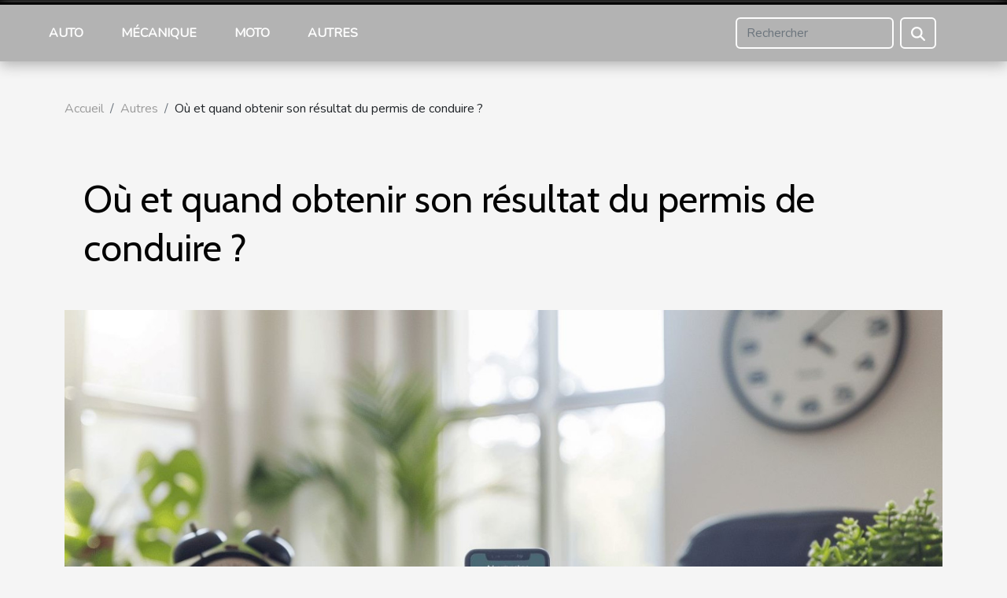

--- FILE ---
content_type: text/html; charset=UTF-8
request_url: https://www.rockstomper.com/ou-quand-obtenir-resultat-permis-conduire/
body_size: 5697
content:
<!DOCTYPE html>
    <html lang="fr">
<head>
    <meta charset="utf-8">
    <title>Où et quand obtenir son résultat du permis de conduire ?  - www.rockstomper.com</title>

<meta name="description" content="">

<meta name="robots" content="index,follow" />
<link rel="icon" type="image/png" href="/favicon.png" />


    <meta name="viewport" content="width=device-width, initial-scale=1">
    <link rel="stylesheet" href="/css/style2.css">
</head>
<body>
    <header>
    <div class="container-fluid fixed-top d-flex justify-content-center">
        <nav class="navbar navbar-expand-xl pt-3">
            <div class="container-fluid">
                <button class="navbar-toggler" type="button" data-bs-toggle="collapse" data-bs-target="#navbarSupportedContent" aria-controls="navbarSupportedContent" aria-expanded="false" aria-label="Toggle navigation">
                    <svg xmlns="http://www.w3.org/2000/svg" fill="currentColor" class="bi bi-list" viewBox="0 0 16 16">
                        <path fill-rule="evenodd" d="M2.5 12a.5.5 0 0 1 .5-.5h10a.5.5 0 0 1 0 1H3a.5.5 0 0 1-.5-.5m0-4a.5.5 0 0 1 .5-.5h10a.5.5 0 0 1 0 1H3a.5.5 0 0 1-.5-.5m0-4a.5.5 0 0 1 .5-.5h10a.5.5 0 0 1 0 1H3a.5.5 0 0 1-.5-.5"></path>
                    </svg>
                </button>
                <div class="collapse navbar-collapse" id="navbarSupportedContent">
                    <ul class="navbar-nav">
                                                    <li class="nav-item">
    <a href="/auto" class="nav-link">Auto</a>
    </li>
                                    <li class="nav-item">
    <a href="/mecanique" class="nav-link">Mécanique</a>
    </li>
                                    <li class="nav-item">
    <a href="/moto" class="nav-link">Moto</a>
    </li>
                                    <li class="nav-item">
    <a href="/autres" class="nav-link">Autres</a>
    </li>
                            </ul>
                    <form class="d-flex" role="search" method="get" action="/search">
    <input type="search" class="form-control"  name="q" placeholder="Rechercher" aria-label="Rechercher"  pattern=".*\S.*" required>
    <button type="submit" class="btn">
        <svg xmlns="http://www.w3.org/2000/svg" width="18px" height="18px" fill="currentColor" viewBox="0 0 512 512">
                    <path d="M416 208c0 45.9-14.9 88.3-40 122.7L502.6 457.4c12.5 12.5 12.5 32.8 0 45.3s-32.8 12.5-45.3 0L330.7 376c-34.4 25.2-76.8 40-122.7 40C93.1 416 0 322.9 0 208S93.1 0 208 0S416 93.1 416 208zM208 352a144 144 0 1 0 0-288 144 144 0 1 0 0 288z"/>
                </svg>
    </button>
</form>
                </div>
            </div>
        </nav>
    </div>
</header>
<div class="container">
        <nav aria-label="breadcrumb"
             >
            <ol class="breadcrumb">
                <li class="breadcrumb-item"><a href="/">Accueil</a></li>
                                    <li class="breadcrumb-item  active ">
                        <a href="/autres" title="Autres">Autres</a>                    </li>
                                <li class="breadcrumb-item">
                    Où et quand obtenir son résultat du permis de conduire ?                </li>
            </ol>
        </nav>
    </div>
<div class="container-fluid">
    <main class="container sidebar-left mt-2">
        <div class="row">
            <div>
                                    <h1>
                        Où et quand obtenir son résultat du permis de conduire ?                    </h1>
                
                    <img class="img-fluid" src="/images/ou-et-quand-obtenir-son-resultat-du-permis-de-conduire.jpeg" alt="Où et quand obtenir son résultat du permis de conduire ?">
            </div>

            <aside class="col-lg-3 order-2 order-lg-1 col-12 aside-left">
            <!--     -->

                <div class="list-img-none">
                    <h2>Nouveau</h2>                            <section>
                    <figure><a href="/protegez-vous-des-regards-avec-les-films-teintes-pour-vitres" title="Protégez-vous des regards avec les films teintés pour vitres"><img class="img-fluid" src="/images/protegez-vous-des-regards-avec-les-films-teintes-pour-vitres.jpg" alt="Protégez-vous des regards avec les films teintés pour vitres"></a></figure><figcaption>Protégez-vous des regards avec les films teintés pour vitres</figcaption>                    <div>
                                                <h3><a href="/protegez-vous-des-regards-avec-les-films-teintes-pour-vitres" title="Protégez-vous des regards avec les films teintés pour vitres">Protégez-vous des regards avec les films teintés pour vitres</a></h3>                    </div>
                </section>
                            <section>
                    <figure><a href="/comment-adapter-son-style-de-conduite-aux-differentes-saisons" title="Comment adapter son style de conduite aux différentes saisons ?"><img class="img-fluid" src="/images/comment-adapter-son-style-de-conduite-aux-differentes-saisons.jpg" alt="Comment adapter son style de conduite aux différentes saisons ?"></a></figure><figcaption>Comment adapter son style de conduite aux différentes saisons ?</figcaption>                    <div>
                                                <h3><a href="/comment-adapter-son-style-de-conduite-aux-differentes-saisons" title="Comment adapter son style de conduite aux différentes saisons ?">Comment adapter son style de conduite aux différentes saisons ?</a></h3>                    </div>
                </section>
                            <section>
                    <figure><a href="/optimisation-de-la-consommation-de-carburant-techniques-et-conseils" title="Optimisation de la consommation de carburant : techniques et conseils"><img class="img-fluid" src="/images/optimisation-de-la-consommation-de-carburant-techniques-et-conseils.jpg" alt="Optimisation de la consommation de carburant : techniques et conseils"></a></figure><figcaption>Optimisation de la consommation de carburant : techniques et conseils</figcaption>                    <div>
                                                <h3><a href="/optimisation-de-la-consommation-de-carburant-techniques-et-conseils" title="Optimisation de la consommation de carburant : techniques et conseils">Optimisation de la consommation de carburant : techniques et conseils</a></h3>                    </div>
                </section>
                            <section>
                    <figure><a href="/comment-economiser-sur-lentretien-auto-sans-compromettre-la-qualite" title="Comment économiser sur l&#039;entretien auto sans compromettre la qualité?"><img class="img-fluid" src="/images/comment-economiser-sur-lentretien-auto-sans-compromettre-la-qualite.jpeg" alt="Comment économiser sur l&#039;entretien auto sans compromettre la qualité?"></a></figure><figcaption>Comment économiser sur l'entretien auto sans compromettre la qualité?</figcaption>                    <div>
                                                <h3><a href="/comment-economiser-sur-lentretien-auto-sans-compromettre-la-qualite" title="Comment économiser sur l&#039;entretien auto sans compromettre la qualité?">Comment économiser sur l'entretien auto sans compromettre la qualité?</a></h3>                    </div>
                </section>
                                    </div>
            </aside>

            <div class="col-lg-9 order-1 order-lg-2 col-12 main">
                <article><div><p>Vous venez de passer votre permis de conduire et vous vous demandez comment faire pour connaître le plus rapidement possible les résultats de votre examen ? C&rsquo;est un moment important dans la vie et vous êtes impatient de savoir si vous avez réussi cette épreuve ?</p>
<p>Nous allons voir ensemble les démarches à suivre pour savoir quand et comment vous pouvez découvrir le résultat de votre examen de permis dans ce post.</p>
<p><!--more--></p>
<h2 id="anchor_0">Comment connaître le résultat du permis de conduire ?</h2>
<p>Auparavant, les examinateurs avaient pour habitude d&rsquo;informer les candidats de leurs résultats le plus rapidement possible après la fin de l&rsquo;examen. Actuellement ce n’est plus possible.</p>
<p>En effet, pour des raisons de sécurité, les résultats sont désormais disponibles en ligne. Pour savoir si vous avez réussi votre examen de conduite, rendez-vous sur securite-routiere.gouv.fr. et, à l’aide de ce formulaire, vous pouvez faire une demande de résultat</p>
<p>Pour commencer, vous devez remplir obligatoirement tous les champs de ce formulaire. Vous devrez indiquer votre code NEPH, votre date de naissance et le type de permis pour lequel vous avez passé l&rsquo;examen. Après avoir rempli le formulaire, vous recevrez votre score au test, y compris le nombre de points que vous avez obtenus et si vous avez réussi ou échoué.</p>
<h3>À quoi correspond le NEPH et où le trouver ?</h3>
<p>Le NEPH est un numéro d&rsquo;immatriculation à 12 chiffres que la préfecture attribue à une personne qui demande un permis de conduire. Il s&rsquo;agit en fait du numéro d&rsquo;immatriculation à 12 chiffres du candidat.</p>
<p>Pendant la formation, il sera utilisé comme identifiant. Si le candidat est accepté, le NEPH sera transféré sur son permis de conduire.</p>
<p>Cependant, le NEPH n&rsquo;est pas nécessaire pour la formation à la conduite. Il est uniquement obligatoire pour le cours de conduite pratique et l&rsquo;examen de conduite.</p>
<p>Lorsque vous demandez votre permis de conduire, le NEPH est automatiquement ajouté à votre profil ANTS. À quoi sert l’ANTS ? C’est un compte qui vous donne accès aux demandes en ligne de permis de conduire, carte grise, etc. Pour le créer, il suffit de vous rendre sur un des sites de l’ANTS.</p>
<p>Le NEPH n&rsquo;est valable que pendant la durée de votre formation à l&rsquo;auto-école. Il est important de savoir qu&rsquo;il est difficile d&rsquo;obtenir un deuxième NEPH. Aussi, nous vous conseillons de le réactiver sur le site des Démarches Simplifiées ou à la préfecture dans un délai de dix jours.</p>
<h3>Par courrier</h3>
<p>Le candidat reçoit les résultats par courrier à son domicile. L&rsquo;inspecteur remplit le formulaire et y inscrit les résultats de l&rsquo;examen. Après un ou deux jours, vous recevez généralement le résultat de votre examen par courrier.</p>
<h3>Par SMS et par email</h3>
<p>Vous pouvez vous inscrire sur le site de l&rsquo;ANTS pour être informé du statut de votre permis de conduire actuel. Un courriel confirmant votre inscription arrivera dans votre boîte de réception.</p>
<p>Vous serez informé lorsque le résultat de votre examen sera disponible. Vous recevrez également un SMS si vous avez indiqué un numéro de téléphone portable dans votre demande.</p>
<p>Combien de temps faut-il attendre pour avoir son résultat de permis ?</p>
<p>En règle générale, le résultat de l&rsquo;examen de conduite est délivré deux jours ouvrables après l&rsquo;examen pratique. Après avoir passé l&rsquo;examen, la réponse est envoyée immédiatement par courrier.</p>
<p>Le candidat peut également découvrir le résultat en ligne. Il reçoit alors un certificat qui peut être utilisé comme un permis provisoire après avoir réussi l&rsquo;examen. Ce certificat temporaire peut être obtenu sur le site de la sécurité routière.</p>
<p>La période d&rsquo;attente après l’examen est de quarante-huit heures, mais elle ne comprend pas les week-ends ou les jours fériés. Ainsi, suivant le jour ou vous avez passé votre permis, il est possible d’attendre 4 jours. Par exemple, si vous avez passé l’épreuve un vendredi, vous devrez patienter jusqu’au mardi suivant.</p>
<p>De même, certain moment dans l&rsquo;année, comme les vacances scolaires, enregistrent un grand nombre de participants. Cela peut rallonger le délai de l’annonce des résultats.</p>
<p>Les horaires ou le résultat est disponible</p>
<p>Le score d&rsquo;un candidat est déterminé par l&rsquo;évaluateur. À l&rsquo;issue de l&rsquo;examen, il est envoyé sur le site le jour même. Les résultats ne sont généralement pas disponibles avant 9 heures du matin. Mais ils peuvent aussi être publiés entre 2 heures et 6 heures du matin, de quoi commencer la journée sur une bonne nouvelle.</p>
<p>Obtenir les résultats du permis avant 48 h : est-ce possible ?</p>
<p>Les candidats reçoivent généralement leurs résultats deux jours après le test. Toutefois, certains candidats ont la chance d&rsquo;obtenir leurs résultats avant cette période. Il arrive parfois que l&rsquo;inspecteur informe l&rsquo;instructeur de la réussite ou de l&rsquo;échec d&rsquo;un candidat juste après la fin de l&rsquo;examen. L&rsquo;instructeur décide alors d&rsquo;informer ou non le candidat de son résultat.</p>
<h2 id="anchor_1">Peut-on connaitre son résultat de permis B à 1 h du matin ?</h2>
<p>La rapidité avec laquelle le résultat est affiché sur le site est influencée par un certain nombre de facteurs. En période de faible affluence, il peut être disponible assez rapidement. Par conséquent, il n&rsquo;est pas exclu de vérifier son score à 1 heure du matin.</p>
<p>Quels sont les délais pour repasser votre permis de conduire en cas d’échec ?</p>
<p>Certains conducteurs parviennent à obtenir leur permis de conduire du premier coup, mais il arrive aussi que certains d&rsquo;entre vous échouent. Dans cette situation, vous serez obligé d&rsquo;attendre un peu avant de repasser votre permis de conduire.</p>
<p>Toutefois, il est essentiel de noter que les délais peuvent varier d&rsquo;une ville à l&rsquo;autre, et notamment en fonction de la demande actuelle des résidents.</p>
<p>Vous pouvez découvrir toutes les informations nécessaires pour réussir votre prochain examen de conduite en consultant des sites internet consacrés à la date de renouvellement du permis. Vous découvrirez toutes les informations nécessaires pour passer votre examen de conduite dans des conditions idéales si vous suivez les instructions.</p>
<p>Même si le fait de devoir repasser votre permis de conduire peut être une source d&rsquo;inquiétude importante pour vous, vous pouvez profiter de tous les derniers conseils pour réussir cet examen !</p><div>
                    <fieldset><time datetime="2025-03-26 13:50:56">Mercredi 26 mars 2025 13:50</time>                        <ul>
                    <li><a href="https://twitter.com/share?url=https://www.rockstomper.com/ou-quand-obtenir-resultat-permis-conduire&amp;text=Où et quand obtenir son résultat du permis de conduire ?" rel="nofollow" target="_blank"><i class="social-twitter"></i></a></li>
                    <li><a href="https://www.facebook.com/sharer.php?u=https://www.rockstomper.com/ou-quand-obtenir-resultat-permis-conduire" rel="nofollow" target="_blank"><i class="social-facebook"></i></a></li>
                    <li><a href="https://www.linkedin.com/shareArticle?url=https://www.rockstomper.com/ou-quand-obtenir-resultat-permis-conduire&amp;title=Où et quand obtenir son résultat du permis de conduire ?" rel="nofollow" target="_blank"><i class="social-linkedin"></i></a></li>
                    <li><a href="https://t.me/share/url?url=https://www.rockstomper.com/ou-quand-obtenir-resultat-permis-conduire&amp;text=Où et quand obtenir son résultat du permis de conduire ?" rel="nofollow" target="_blank"><i class="social-telegram"></i></a></li>
                    <li><a href="https://api.whatsapp.com/send?text=Où et quand obtenir son résultat du permis de conduire ?&amp;https://www.rockstomper.com/ou-quand-obtenir-resultat-permis-conduire" rel="nofollow" target="_blank"><i class="social-whatsapp"></i></a></li>
                    <li><a href="https://reddit.com/submit?url=https://www.rockstomper.com/ou-quand-obtenir-resultat-permis-conduire&amp;title=Où et quand obtenir son résultat du permis de conduire ?" rel="nofollow" target="_blank"><i class="social-reddit"></i></a></li>
            </ul></fieldset></article>            </div>
        </div>
        <section class="newest-list">
        <div class="container">
                        <h2>Articles similaires</h2>
            <div class="row">
                                    <div class="col-12 col-md-4">
                        <figure><a href="/comment-choisir-lanimation-mobile-parfaite-pour-votre-prochain-evenement" title="Comment choisir l&#039;animation mobile parfaite pour votre prochain événement ?"><img class="img-fluid" src="/images/comment-choisir-lanimation-mobile-parfaite-pour-votre-prochain-evenement-1.jpg" alt="Comment choisir l&#039;animation mobile parfaite pour votre prochain événement ?"></a></figure><figcaption>Comment choisir l'animation mobile parfaite pour votre prochain événement ?</figcaption>                        <div>
                                                    </div>
                        <h4><a href="/comment-choisir-lanimation-mobile-parfaite-pour-votre-prochain-evenement" title="Comment choisir l&#039;animation mobile parfaite pour votre prochain événement ?">Comment choisir l'animation mobile parfaite pour votre prochain événement ?</a></h4>                        <time datetime="2025-09-20 00:52:04">Samedi 20 septembre 2025 00:52</time>                        <div>
Organiser un événement requiert de nombreuses décisions stratégiques, notamment le choix d’une...</div>                    </div>
                                    <div class="col-12 col-md-4">
                        <figure><a href="/permis-poids-lourd-prix-comment-financer" title="Permis poids lourd : à quel prix et comment le financer ?"><img class="img-fluid" src="/images/permis-poids-lourd-a-quel-prix-et-comment-le-financer.jpeg" alt="Permis poids lourd : à quel prix et comment le financer ?"></a></figure><figcaption>Permis poids lourd : à quel prix et comment le financer ?</figcaption>                        <div>
                                                    </div>
                        <h4><a href="/permis-poids-lourd-prix-comment-financer" title="Permis poids lourd : à quel prix et comment le financer ?">Permis poids lourd : à quel prix et comment le financer ?</a></h4>                        <time datetime="2025-03-26 13:50:55">Mercredi 26 mars 2025 13:50</time>                        <div>Pour recevoir un permis poids lourd, tout dépend du type de formation pour laquelle vous avez opté...</div>                    </div>
                                    <div class="col-12 col-md-4">
                        <figure><a href="/comment-trouver-proprietaire-dun-vehicule-plaque-immatriculation" title="Comment trouver le propriétaire d&#039;un véhicule avec la plaque d&#039;immatriculation ?"><img class="img-fluid" src="/images/comment-trouver-le-proprietaire-dun-vehicule-avec-la-plaque-dimmatriculation.jpeg" alt="Comment trouver le propriétaire d&#039;un véhicule avec la plaque d&#039;immatriculation ?"></a></figure><figcaption>Comment trouver le propriétaire d'un véhicule avec la plaque d'immatriculation ?</figcaption>                        <div>
                                                    </div>
                        <h4><a href="/comment-trouver-proprietaire-dun-vehicule-plaque-immatriculation" title="Comment trouver le propriétaire d&#039;un véhicule avec la plaque d&#039;immatriculation ?">Comment trouver le propriétaire d'un véhicule avec la plaque d'immatriculation ?</a></h4>                        <time datetime="2025-03-26 13:50:54">Mercredi 26 mars 2025 13:50</time>                        <div>La plaque d’immatriculation est comparable à la carte d’identité du véhicule, bien que la carte...</div>                    </div>
                                    <div class="col-12 col-md-4">
                        <figure><a href="/permis-bateau-comprendre-apprendre-balises-mer" title="Permis bateau : comprendre et apprendre les balises en mer"><img class="img-fluid" src="/images/permis-bateau-comprendre-et-apprendre-les-balises-en-mer.jpg" alt="Permis bateau : comprendre et apprendre les balises en mer"></a></figure><figcaption>Permis bateau : comprendre et apprendre les balises en mer</figcaption>                        <div>
                                                    </div>
                        <h4><a href="/permis-bateau-comprendre-apprendre-balises-mer" title="Permis bateau : comprendre et apprendre les balises en mer">Permis bateau : comprendre et apprendre les balises en mer</a></h4>                        <time datetime="2025-03-26 13:50:52">Mercredi 26 mars 2025 13:50</time>                        <div>Tout comme les circuits routiers, aériens et ferroviaires, le circuit maritime dispose également...</div>                    </div>
                            </div>
        </div>
    </section>
    
                
    </main>
</div>
<footer>
    <div class="container-fluid">
        <div class="container">
            <div class="row">
                <div class="col-12 col-lg-4">
                    <div class="row">
                        <section>
            <div>
                <h3><a href="/auto" title="Auto">Auto</a></h3>                            </div>
        </section>
            <section>
            <div>
                <h3><a href="/mecanique" title="Mécanique">Mécanique</a></h3>                            </div>
        </section>
            <section>
            <div>
                <h3><a href="/moto" title="Moto">Moto</a></h3>                            </div>
        </section>
            <section>
            <div>
                <h3><a href="/autres" title="Autres">Autres</a></h3>                            </div>
        </section>
                            </div>
                                    </div>
                <div class="col-12 col-lg-4">
                    <form class="d-flex" role="search" method="get" action="/search">
    <input type="search" class="form-control"  name="q" placeholder="Rechercher" aria-label="Rechercher"  pattern=".*\S.*" required>
    <button type="submit" class="btn">
        <svg xmlns="http://www.w3.org/2000/svg" width="18px" height="18px" fill="currentColor" viewBox="0 0 512 512">
                    <path d="M416 208c0 45.9-14.9 88.3-40 122.7L502.6 457.4c12.5 12.5 12.5 32.8 0 45.3s-32.8 12.5-45.3 0L330.7 376c-34.4 25.2-76.8 40-122.7 40C93.1 416 0 322.9 0 208S93.1 0 208 0S416 93.1 416 208zM208 352a144 144 0 1 0 0-288 144 144 0 1 0 0 288z"/>
                </svg>
    </button>
</form>
                </div>
            </div>
        </div>
    </div>
    <div class="container-fluid">
        <div class="row">
            (C) 2026
   
    </div>
    </div>
</footer>

    <script src="https://cdn.jsdelivr.net/npm/bootstrap@5.0.2/dist/js/bootstrap.bundle.min.js" integrity="sha384-MrcW6ZMFYlzcLA8Nl+NtUVF0sA7MsXsP1UyJoMp4YLEuNSfAP+JcXn/tWtIaxVXM" crossorigin="anonymous"></script>
    </body>
</html>
